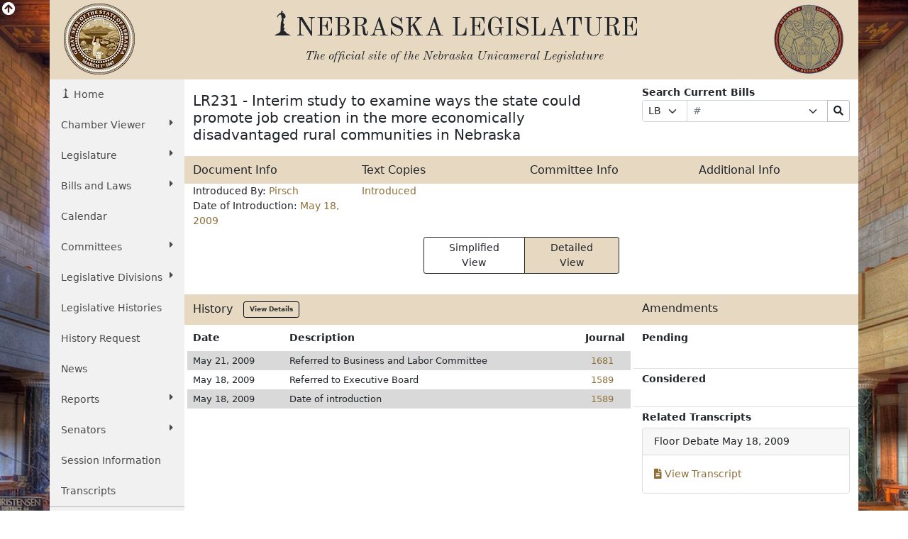

--- FILE ---
content_type: text/html; charset=UTF-8
request_url: https://nebraskalegislature.gov/bills/view_bill.php?DocumentID=9139
body_size: 11026
content:

<!DOCTYPE html>
<html lang="en">
<head>
    <title>Nebraska Legislature - Legislative Document</title>
    <meta name="viewport" content="width=device-width, initial-scale=1, shrink-to-fit=no">
    <meta charset="utf-8">
    <meta name="description" content="Nebraska Legislature">
    <meta name="author" content="LTC">
	

    <!-- Old Standard TT Font -->
    <link rel="stylesheet" href="https://fonts.googleapis.com/css?family=Old+Standard+TT:700,400,400italic" type="text/css">

    <!-- Boostrap CSS -->
    <link href="https://cdn.jsdelivr.net/npm/bootstrap@5.1.3/dist/css/bootstrap.min.css" rel="stylesheet" integrity="sha384-1BmE4kWBq78iYhFldvKuhfTAU6auU8tT94WrHftjDbrCEXSU1oBoqyl2QvZ6jIW3" crossorigin="anonymous">

    <!-- Font Awesome -->
    <link rel="stylesheet" href="https://use.fontawesome.com/releases/v5.13.1/css/all.css" crossorigin="anonymous">

    <!-- Add to Calander -->
    <link href="/css/addtocalendar.css" rel="stylesheet" type="text/css">

    <!-- LTC CSS -->
    <link rel="stylesheet" href="/css/bootstrap/style.css?v=2.0">

        
    <link rel="stylesheet" href="/css/stepper.css">

</head>
<!-- Google tag (gtag.js) -->
<script async src="https://www.googletagmanager.com/gtag/js?id=G-G1TBVHCCCT" nonce="03e615f80fb0b340691d677e2ba88b32"></script>
<script nonce="03e615f80fb0b340691d677e2ba88b32">

	(function(w,d,s,l,i){
		w[l]=w[l]||[];w[l].push({'gtm.start': new Date().getTime(),event:'gtm.js'});
		var f=d.getElementsByTagName(s)[0], j=d.createElement(s),dl=l!='dataLayer'?'&l='+l:'';
		j.async=true;
		j.src='https://www.googletagmanager.com/gtm.js?id='+i+dl;
		var n=d.querySelector('[nonce]');
		n&&j.setAttribute('nonce',n.nonce||n.getAttribute('nonce'));
		f.parentNode.insertBefore(j,f);
	})
	(window,document,'script','dataLayer','G-G1TBVHCCCT');

  window.dataLayer = window.dataLayer || [];
  function gtag(){dataLayer.push(arguments);}
  gtag('js', new Date());

  gtag('config', 'G-G1TBVHCCCT');

</script>
<body>
    <div id="top"></div>
    <div class="view-back d-none d-sm-block"><i class="fas fa-arrow-circle-up fa-lg"></i></div>
    <div class="container view-front">
        <div class="row ltc-header">
            <div class="col-md-2 ltc-header-left d-none d-md-block">
                <i class="ltc-stateseal-sepia"></i>
            </div>
            <div class="col-md-8 ltc-header-middle text-center">
                <h1 class="icons-ltc-sower2-icon">NEBRASKA LEGISLATURE</h1>
                <h2>
                    <em>
                        <small>
                            The official site of the <span class="nobreak">Nebraska Unicameral Legislature</span>
                        </small>
                    </em>
                </h2>
            </div>
            <div class="col-md-2 ltc-header-right d-none d-md-block">
                <i class="ltc-seal-sepia float-end"></i>
            </div>
        </div>
        <div class="row">
            <div class="col-sm-4 col-md-2 nopadding">
                                <div class="sidebar-nav sticky-top">
    <nav class="navbar navbar-expand-sm navbar-default" role="navigation">
        <div class="navbar-header">
            <button class="navbar-toggler" type="button" data-bs-toggle="collapse" data-bs-target="#navbarSupportedContent" aria-controls="navbarSupportedContent" aria-expanded="false" aria-label="Toggle navigation">
                <i class="fas fa-bars"></i> 
                <span class="navbar-brand mb-0 h2">MENU</span>
            </button>
        </div>
        <div class="navbar-collapse collapse" id="navbarSupportedContent">
            <ul class="nav nav-list flex-column">
                <li class="active nav-item"><a href="/" class="nav-link icons-ltc-sower2-icon"> Home</a></li>
                <li class="nav-item dropdown">
                    <a href="#" class="nav-link dropdown-toggle text-wrap" data-bs-toggle="dropdown">Chamber Viewer <i class="fas fa-caret-right float-sm-end ps-3 ps-sm-0"></i></a>
                    <ul class="drop-list dropdown-menu">
                        <li class="nav-item"><a class="nav-link" href="/cv/view_bill.php">View Bills</a></li>
                        <li class="nav-item"><a class="nav-link" href="/bills/">One Liners</a></li>
                        <li class="nav-item"><a class="nav-link" href="/laws/laws.php">Statutes</a></li>
                        <li class="nav-item"><a class="nav-link" href="/calendar/dayview.php">Summary</a></li>
                        <li class="nav-item"><a class="nav-link" href="/calendar/hearings_range.php">Hearings</a></li>
                        <li class="nav-item"><a class="nav-link" href="/calendar/agenda.php">Agenda</a></li>
                        <li class="nav-item"><a class="nav-link" href="/calendar/dayview.php">Journal</a></li>
                        <li class="nav-item"><a class="nav-link" href="/reports/fiscal.php">Budget</a></li>
                        <li class="nav-item"><a class="nav-link" href="/FloorDocs/Current/PDF/Rules/RuleBook.pdf" target="_blank">Rule Book</a></li>
                        <li class="nav-item"><a class="nav-link" href="/FloorDocs/Current/PDF/Constitution/constitution.pdf" target="_blank">Constitution</a></li>
                    </ul>
                </li>
                <li class="nav-item dropdown">
                    <a href="#" class="nav-link dropdown-toggle" data-bs-toggle="dropdown">Legislature <i class="fas fa-caret-right float-sm-end ps-3 ps-sm-0"></i></a>
                    <ul class="drop-list dropdown-menu">
                        <li class="nav-item"><a class="nav-link" href="/about/about.php">About<span class="sr-only"> The Nebraska State Legislature</span></a></li>
                        <li class="nav-item"><a class="nav-link" href="/about/budget_process.php">The Budget Process</a></li>
                        <li class="nav-item"><a class="nav-link" href="/about/history_unicameral.php">History of the Unicameral</a></li>
                        <li class="nav-item"><a class="nav-link" href="/about/lawmaking.php">Lawmaking in Nebraska</a></li>
                        <li class="nav-item"><a class="nav-link" href="/about/maps.php">Maps</a></li>
                        <li class="nav-item"><a class="nav-link" href="/about/blue-book.php">Nebraska Blue Book</a></li>
                        <li class="nav-item"><a class="nav-link" href="/about/on_unicameralism.php">On Unicameralism</a></li>
                        <li class="nav-item"><a class="nav-link" href="/about/photos.php">Photos</a></li>
                        <li class="nav-item"><a class="nav-link" href="/about/pubs.php">Publications</a></li>
                        <li class="nav-item"><a class="nav-link" href="/about/sen_qualifications.php">Senator Qualifications</a></li>
                        <li class="nav-item"><a class="nav-link" href="/education/student_programs.php">Student Programs</a></li>
                        <li class="nav-item"><a class="nav-link" href="/about/testifying.php">Testifying at a Hearing</a></li>
                        <li class="nav-item"><a class="nav-link" href="http://update.legislature.ne.gov/" target="_blank">Unicameral Update</a></li>
                        <li class="nav-item"><a class="nav-link" href="/feature/visiting-capitol.php">Visiting the Capitol</a></li>
                    </ul>
                </li>
                <li class="nav-item dropdown">
                    <a href="#" class="nav-link dropdown-toggle text-wrap" data-bs-toggle="dropdown">Bills and Laws <i class="fas fa-caret-right float-sm-end ps-3 ps-sm-0"></i></a>
                    <ul class="drop-list dropdown-menu">
                        <li class="nav-item"><a class="nav-link" href="/bills/intro.php">Introduction</a></li>
                        <li class="nav-item"><a class="nav-link" href="/bills/">Search Bills</a></li>
                        <li class="nav-item"><a class="nav-link" href="/laws/laws.php">Search Laws</a></li>
                        <li class="nav-item"><a class="nav-link" href="/print_on_demand/index.php">Print On Demand</a></li>
                    </ul>
                </li>
                <li><a class="nav-link" href="/calendar/calendar.php" class="nav-item">Calendar</a></li>
                <li class="nav-item dropdown">
                    <a href="#" class="nav-link dropdown-toggle" data-bs-toggle="dropdown">Committees <i class="fas fa-caret-right float-sm-end ps-3 ps-sm-0"></i></a>
                    <ul class="drop-list dropdown-menu">
                        <li class="nav-item"><a class="nav-link" href="/committees/committees.php">About <span class="sr-only"> Standing and Special Committees</span></a></li>
                        <li class="nav-item"><a class="nav-link" href="/committees/standing-committees.php">Standing Committees</a></li>
                        <li class="nav-item"><a class="nav-link" href="/committees/public-input.php">Public Input Options</a></li>
                        <li class="nav-item"><a class="nav-link" href="/committees/select-committees.php">Select &amp; Special Committees</a></li>
                        <li class="nav-item"><a class="nav-link" href="/committees/compact-commissions.php">Compact Commissions</a></li>
                        <li class="nav-item"><a class="nav-link" href="/calendar/hearings_range.php">Hearing Schedules</a></li>
                        <li class="nav-item"><a class="nav-link" href="/reports/committeesurvey_view.php">Occupational Board Reform Act Survey Results</a></li>
                    </ul>
                </li>
                                <li class="nav-item dropdown">
                    <a href="#" class="nav-link dropdown-toggle text-wrap" data-bs-toggle="dropdown">Legislative Divisions <i class="fas fa-caret-right float-sm-end ps-3 ps-sm-0"></i></a>
                    <ul class="drop-list dropdown-menu">
                        <li class="nav-item"><a class="nav-link" href="/divisions/clerk.php">Clerk of the Legislature</a></li>
                        <li class="nav-item"><a class="nav-link" href="/divisions/oversight.php">Legislative Oversight</a></li>
                        <li class="nav-item"><a class="nav-link" href="/divisions/fiscal.php">Legislative Fiscal Office</a></li>
                        <li class="nav-item"><a class="nav-link" href="http://news.legislature.ne.gov/lrd/">Legislative Research Office</a></li>
                        <li class="nav-item"><a class="nav-link" href="/divisions/ombud.php">Public Counsel/Ombudsman</a></li>
                        <li class="nav-item"><a class="nav-link" href="/divisions/revisor.php">Revisor of Statutes</a></li>
                    </ul>
                </li>
                <li class="nav-item"><a class="nav-link" href="/divisions/clerk_histories.php">Legislative Histories</a></li>
                <li class="nav-item"><a class="nav-link" href="/history_request">History Request</a></li>
                <li class="nav-item"><a class="nav-link" href="/news/news.php">News</a></li>
                <li class="nav-item dropdown">
                    <a href="#" class="nav-link dropdown-toggle" data-bs-toggle="dropdown">Reports <i class="fas fa-caret-right float-sm-end ps-3 ps-sm-0"></i></a>
                    <ul class="drop-list dropdown-menu">
                        <li class="nav-item"><a class="nav-link" href="/reports/reports.php">Overview</a></li>
                        <li class="nav-item"><a class="nav-link" href="/agencies/view.php">Agencies</a></li>
                        <li class="nav-item"><a class="nav-link" href="/reports/committee.php">Committee</a></li>
                        <li class="nav-item"><a class="nav-link" href="/reports/fiscal.php">Fiscal/Budget</a></li>
                        <li class="nav-item"><a class="nav-link" href="/reports/research.php">General Research</a></li>
                        <li class="nav-item"><a class="nav-link" href="/reports/interim.php">Interim Studies</a></li>
                        <li class="nav-item"><a class="nav-link" href="/reports/lobby.php">Lobbyist Registration</a></li>
                        <li class="nav-item"><a class="nav-link" href="/reports/oversight.php">Legislative Oversight</a></li>
                        <li class="nav-item"><a class="nav-link" href="/reports/public_counsel.php">Public Counsel</a></li>
                        <li class="nav-item"><a class="nav-link" href="/reports/revisor.php">Revisor of Statutes</a></li>
                    </ul>
                </li>
                <li class="nav-item dropdown">
                    <a href="#" class="nav-link dropdown-toggle" data-bs-toggle="dropdown">Senators <i class="fas fa-caret-right float-sm-end ps-3 ps-sm-0"></i></a>
                    <ul class="drop-list dropdown-menu">
                        <li class="nav-item"><a class="nav-link" href="/senators/senator_list.php">Senators' Landing Pages</a></li>
                        <li class="nav-item"><a class="nav-link" href="/senators/senators.php">Senators' Duties</a></li>
                        <li class="nav-item"><a class="nav-link" href="http://news.legislature.ne.gov/speaker/">Speaker</a></li>
                        <li class="nav-item"><a class="nav-link" href="/senators/senator_find.php">Find your Senator</a></li>
                        <li class="nav-item"><a class="nav-link" href="/senators/picture_list.php">Photos</a></li>
                    </ul>
                </li>
                <li class="nav-item"><a class="nav-link" href="/session/session_info.php">Session Information</a></li>
                <li class="nav-item"><a class="nav-link" href="/transcripts/">Transcripts</a></li>
                <hr class="my-0" />
                <li class="nav-item"><a class="nav-link" href="/feature/agencies.php">For Agencies</a></li>
                <li class="nav-item"><a class="nav-link" href="/feature/citizen.php">For Citizens</a></li>
                <li class="nav-item"><a class="nav-link" href="/feature/journalist.php">For Journalists</a></li>
                <li class="nav-item"><a class="nav-link" href="/feature/lobbyists.php">For Lobbyists</a></li>
                <li class="nav-item"><a class="nav-link" href="/feature/teach.php">For Students and Teachers</a></li>
            </ul>
        </div><!-- /.navbar-collapse -->
    </nav>
</div>
            </div>
                        	<div class="col-sm-8 col-md-10 ltc-col-middle">
										<div class="main-content">
						
    <div class="row my-2">
        <div class="col-md-7 col-lg-8">
            <h2>LR231 - Interim study to examine ways the state could promote job creation in the more economically disadvantaged rural communities in Nebraska</h2>
        </div>
        <div class="col-md-5 col-lg-4">
            <b>Search Current Bills</b>
            <form name="curr_bill" method="post" class="form-bills w-100" role="form" action="/bills/search_by_number.php">
                <div class="input-group input-group-sm">
                    <div class="input-group-prepend input-group-prepend-select">
                        <label class="sr-only" for="qf-Prefix">Prefix Selection</label>
                        <select class="ltc-custom form-select form-select-sm" name="Prefix" id="qf-Prefix" title="Prefix Selection">
                            <option data-subtext="Chunky">LB</option>
                            <option>LR</option>
                        </select>
                    </div>
                    <label class="sr-only" for="qf-Number">Bill Number</label>
                    <input type="text" placeholder="#" class="form-control ltc-bill-number-search" name="Number" id="qf-Number" value="" size="4"/>
                    <label class="sr-only" for="qf-Suffix">Suffix Selection</label>
                    <div class="input-group-append input-group-append-select">
                        <select class="ltc-custom form-select form-select-sm" name="Suffix" id="qf-Suffix" title="Suffix Selection">
                            <option></option>
                            <option>A</option>
                            <option>CA</option>
                        </select>
                    </div>
                    <label class="sr-only" for="qf-bills-search">Search Bills Submit</label>
                    <button class="btn btn-default btn-sm btn-clear" type="submit" id="qf-bills-search" title="Search"><i class="fas fa-search"></i></button>
                </div>
            </form>
        </div>
    </div>
        <div class="row bg-leg d-none d-sm-flex">
        <div class="col-sm-3">
            <h3>Document Info</h3>
        </div>
        <div class="col-sm-3">
            <h3>Text Copies</h3>
        </div>
        <div class="col-sm-3">
            <h3>Committee Info</h3>
        </div>
        <div class="col-sm-3">
            <h3>Additional Info</h3>
        </div>
    </div>
    <div class="row">
        <div class="col-sm-3">
            <div class="row d-block d-sm-none bg-leg py-1">
                <div class="col-12">
                    <h3>Document Info</h3>
                </div>
            </div>
            <div class="d-block d-sm-none">
                <ul class="list-group py-2 mb-1">
                    <a class="list-group-item"
                       href="/bills/search_by_introducer.php?Introducer=52">
                        Introduced By:
                        Pirsch
                                            </a>
                    <a class="list-group-item" href="/bills/search_by_date.php?SessionDay=2009-05-18">Date of Introduction: May 18, 2009</a>
                </ul>
            </div>
            <ul class="list-unstyled d-none d-sm-block mb-1">
                <li>Introduced By:
                    <a href="/bills/search_by_introducer.php?Introducer=52"
                       data-toggle="popover" data-content="View all bills introduced by Pirsch">
                        Pirsch
                    </a>
                                    </li>
                <li>Date of Introduction: <a href="/bills/search_by_date.php?SessionDay=2009-05-18" data-toggle="popover"
                                             data-content="View all bills introduced on May 18, 2009">May 18, 2009</a></li>
            </ul>
        </div>
        <div class="col-3 d-none d-sm-flex">
            <ul class="list-unstyled mb-1">
                                    <li><a href='../FloorDocs/101/PDF/Intro/LR231.pdf'>Introduced</a></li>
                                                                		            </ul>
        </div>
        <div class="col-3 d-none d-sm-flex">
            <ul class="list-unstyled mb-1">
                            </ul>
        </div>
        <div class="col-3 d-none d-sm-flex">
            <ul class="list-unstyled mb-1">
                            </ul>
        </div>
        <div class="col-12 d-block d-sm-none">
            <div class="row d-block d-sm-none bg-leg py-1">
                <div class="col-12">
                    <h3>Text Copies</h3>
                </div>
            </div>
            <ul class="list-group py-2 mb-1">
                                    <a class="list-group-item" href='../FloorDocs/101/PDF/Intro/LR231.pdf'>Introduced</a>
                                                                		            </ul>
        </div>
        <div class="col-12 d-block d-sm-none">
            <div class="row d-block d-sm-none bg-leg py-1">
                <div class="col-12">
                    <h3>Committee Info</h3>
                </div>
            </div>
            <ul class="list-group py-2 mb-1">
                <!-- Dynamic Additional Info -->
                            </ul>
        </div>
        <div class="col-12 d-block d-sm-none">
            <div class="row d-block d-sm-none bg-leg py-1">
                <div class="col-12">
                    <h3>Additional Info</h3>
                </div>
            </div>
            <ul class="list-group py-2 mb-1">
                <!-- Dynamic Additional Info -->
                            </ul>
        </div>
    </div>
    <div class="container placeholder-glow">
        <!-- Bootstrap Card for Legend -->
        <div class="row">
            <div class="col-sm-12 col-md-12 col-lg-12">
                <!-- view toggle buttons -->
                <div class="row justify-content-center py-2">
                    <div class="col-md-4 d-grid mx-auto">
                        <div class="btn-group" role="group" aria-label="View">
                            <button type="button" class="btn btn-sm btn-outline-leg px-4 text-dark border border-dark change_view" id="simple">Simplified View</button>
                            <button type="button" class="btn btn-sm btn-leg px-4 text-dark border border-dark change_view" id="detail">Detailed View</button>
                        </div>
                    </div>
                </div>

                <!-- Hidden Bootstrap Card for Notice -->
                <div id="SimpleViewNotice" class="placeholder card text-danger text-center d-none">
                    <div class="card-header">
                        <h5 class="card-title text-center">Notice</h5>
                    </div>
                    <div class="card-body">
                        <ul class="legend">
                            <li class="placeholder">
                                <span>Please refer to the detailed view for current progress.</span>
                            </li>
                        </ul>
                    </div>
                </div>
                <br>
            </div>
        </div>
    </div>
    <!-- end view toggle buttons -->
    <div id="view_simple" class="views d-none placeholder-glow">
        <br> <!-- Add vertical spacing -->
        <!-- end boxes -->
        <!-- simple view -->
        <div class="container placeholder-glow">
            <!-- Bootstrap Card for Legend -->
            <div class="row">
                <div class="col-12">
                    <!-- Hidden Bootstrap Card for Notice -->
                    <div id="SimpleViewNotice" class="placeholder text-danger d-none">
                        <div class="card-header">
                            <h5 class="card-title text-center">Notice</h5>
                        </div>
                        <div class="card-body">
                            <ul class="legend">
                                <li class="placeholder">
                                    <span>Please refer to the detailed view for current progress.</span>
                                </li>
                            </ul>
                        </div>
                    </div>

                    <!-- Visible Bootstrap Card for Legislation Status Legend -->
                    <div class="placeholder card">
                        <div class="card-header">
                            <h5 class="card-title text-center">Legislation Status Legend</h5>
                        </div>
                        <div class="card-body">
                            <ul class="legend d-lg-flex">
                                <li class="placeholder InProgressLegend me-5">
                                    <svg width="16" height="16">
                                        <ellipse cx="8" cy="8" rx="8" ry="8" fill="var(--InProgress)"></ellipse>
                                    </svg>
                                    <span>Bill in progress</span>
                                </li>
                                <li class="BillQuashedLegend me-5">
                                    <svg width="16" height="16">
                                        <ellipse cx="8" cy="8" rx="8" ry="8" fill="var(--BillQuashed)"></ellipse>
                                    </svg>
                                    <span>Bill not in progress</span>
                                </li>

                                <li class="NotReachedLegend me-5">
                                    <svg width="16" height="16">
                                        <ellipse cx="8" cy="8" rx="8" ry="8" fill="var(--NotReached)"></ellipse>
                                    </svg>
                                    <span>Bill has not yet reached that step</span>
                                </li>
                                <li class="BillPassedLegend">
                                    <svg width="16" height="16">
                                        <ellipse cx="8" cy="8" rx="8" ry="8" fill="var(--BillPassed)"></ellipse>
                                    </svg>
                                    <span>Bill passed</span>
                                </li>
                            </ul>
                        </div>
                    </div>

                </div>
            </div>
        </div>

        <!-- Stepper stuff -->
        <div class="row">
            <div class="col-12 austenObserve" id="stepper-column">
                <! -- start stepper -->
                <div class="stepper-wrapper" style="position: relative;">
                    <svg id="stepper-lines" style="position: absolute; top: 0; left: 0; height: 100%; width: 100%; z-index: 0;"></svg>
                                    </div>
                <div class="col-12 py-2">
                    <div class="card" id="dynamic-card">
                        <div class="card-body">
                            <div class="placeholder float-end text-muted col-sm-6 col-md-8 col-lg-9" id="date-time">Loading...</div>
                            <h4 class="card-title mb-0 col-sm-6 col-md-4 col-lg-3" id="card-title">Loading...</h4>
                            <div class="placeholder card-text mt-0" id="card-text">Loading...</div>
                            <div class="placeholder card-text mt-0" id="links">Loading...</div>
                        </div>
                        <div class="col-sm-12 col-md-12">
                            <a id="card-whats" class="placeholder btn btn-sm btn-leg px-4 text-dark border border-dark" href="../about/lawmaking.php" target="_blank"
                               style="background-color: #e7d9c1; color: black; text-decoration: none; display: inline-block; padding: 8px 15px; border: none; cursor: pointer;">
                                Loading...
                            </a>
                        </div>
                    </div>
                </div>
            </div>
        </div>
        <!--container-->

        <!-- end simple view -->
    </div>
    <!-- detail view -->
    <div id="view_detail" class="views">
        <div class="row bg-leg d-none d-md-flex">
            <div class="col-md-8">
                <h3>History&nbsp;&nbsp;&nbsp;<a class="btn btn-history btn-sm" href="/bills/view_actions.php?DocumentID=9139">View Details</a></h3>
            </div>
            <div class="col-md-4">
                <h3>Amendments</h3>
            </div>
        </div>
        <div class="row">
            <div class="col-md-8 px-md-1">
                <div class="row d-block d-md-none bg-leg py-1">
                    <div class="col-12">
                        <h3>History&nbsp;&nbsp;&nbsp;<a class="btn btn-history btn-sm" href="/bills/view_actions.php?DocumentID=9139">View Details</a></h3>
                    </div>
                </div>
                
                <div class="table-responsive">
                    <table class="table history table-condensed table-striped table-borderless">
                        <thead>
                        <tr>
                            <th>Date</th>
                            <th>Description</th>
                            <th class="text-end">Journal</th>
                                                    </tr>
                        </thead>
                        <tbody>
                                                    <tr>
                                <td class="py-1">May 21, 2009</td>
                                <td class="py-1">Referred to Business and Labor Committee</td>
                                <td class="py-1 text-end pe-4"><a
                                            href='/FloorDocs/101/PDF/Journal/r1journal.pdf#page=1681'>1681</a>
                                </td>
                                                                                            </tr>
                                                    <tr>
                                <td class="py-1">May 18, 2009</td>
                                <td class="py-1">Referred to Executive Board</td>
                                <td class="py-1 text-end pe-4"><a
                                            href='/FloorDocs/101/PDF/Journal/r1journal.pdf#page=1589'>1589</a>
                                </td>
                                                                                            </tr>
                                                    <tr>
                                <td class="py-1">May 18, 2009</td>
                                <td class="py-1">Date of introduction</td>
                                <td class="py-1 text-end pe-4"><a
                                            href='/FloorDocs/101/PDF/Journal/r1journal.pdf#page=1589'>1589</a>
                                </td>
                                                                                            </tr>
                                                </tbody>
                    </table>
                </div>
            </div>
            <div class="col-md-4">
                <div class="row d-block d-md-none bg-leg py-1">
                    <div class="col-12">
                        <h3>Amendments</h3>
                    </div>
                </div>
                <div class="row mt-2 pb-2">
                    <div class="col-6"><strong>Pending</strong></div>
                                    </div>
		                <div class="row mt-4 py-1 border-top">
                    <div class="col-6"><strong>Considered</strong></div>
                                    </div>
				                <div class="row mt-4 py-1 border-top">
                    <div class="col"><strong>Related Transcripts</strong></div>
                </div>
                                    <div class="result-card" style="border: 1px solid #ddd; margin-bottom: 10px; border-radius: 4px;">
                        <div class="card-header">
                                                            <span class="type">Floor Debate</span>
                                                        <span class="date float-right">May 18, 2009</span>
                        </div>
                        <div class="card-body">
                            <div class="d-flex align-items-center">
                                <a href="http://www.nebraskalegislature.gov/FloorDocs/101/PDF/Transcripts/FloorDebate/r1day80.pdf " class="transcript-link">
                                    <i class="transcript-icon fa fa-file-alt"></i>
                                    View Transcript
                                </a>
                            </div>
                        </div>
                    </div>
                            </div>
        </div>
    </div>

					</div>
				</div>
                    </div>
        <div class="back_top d-done" id="bottom_top"><a class="btn btn-leg" href="#top"><i class="fas fa-angle-double-up"></i></a></div>
        <div class="row ltc-footer ltc-footer-top pl-4 justify-content-between">
            <div class="col-md-3 offset-md-2 col-sm-6">
                <a href="/faq/faq.php"><i class="fas fa-question-circle"></i> Frequent Questions</a>
            </div>
            <div class="col-md-3 col-sm-6">
                <a href="/about/ada.php"><i class="fas fa-info-circle"></i> Americans with Disabilities Act Notice</a>
            </div>
            <div class="col-md-3 col-sm-6">
                <a href="/contact/privacy.php"><i class="fas fa-lock"></i> Privacy Policy</a>
            </div>
            <div class="col-md-3 offset-md-2 col-sm-6">
                <a href="/about/glossary.php"><i class="fas fa-book"></i> Glossary of Terms</a>
            </div>
            <div class="col-md-3 col-sm-6">
                <a href="/contact/email_form.php"><i class="fas fa-pencil-alt"></i> Contact Us</a>
            </div>
            <div class="col-md-3 col-sm-6">
                <a href="/contact/disclaimer.php"><i class="fas fa-exclamation-circle"></i> Disclaimer</a>
            </div>
        </div>
        <div class="row ltc-footer ltc-footer-bottom">
            <div class="col-sm-6 text-center">
                <i class="icons-ltc-nebraska-star-icon"> OFFICIAL NEBRASKA <span class="nobreak">GOVERNMENT WEBSITE</span></i>
            </div>
            <div class="col-sm-6 text-center">
                <i class="ltc-copyright">Copyright © Nebraska Legislature, <span class="nobreak">all rights reserved.</span></i>
            </div>
        </div>
    </div>
    <!-- jQuery -->
    <script src="https://code.jquery.com/jquery-3.5.0.min.js" integrity="sha256-xNzN2a4ltkB44Mc/Jz3pT4iU1cmeR0FkXs4pru/JxaQ=" crossorigin="anonymous" nonce="03e615f80fb0b340691d677e2ba88b32"></script>

    <!-- Bootstrap JavaScript bundle includes popper -->
    <script src="https://cdn.jsdelivr.net/npm/bootstrap@5.1.3/dist/js/bootstrap.bundle.min.js" integrity="sha384-ka7Sk0Gln4gmtz2MlQnikT1wXgYsOg+OMhuP+IlRH9sENBO0LRn5q+8nbTov4+1p" crossorigin="anonymous" nonce="03e615f80fb0b340691d677e2ba88b32"></script>


    <!-- Fontastic -->
    <!-- don't think this is used, is slow to load -->
    <!--<script src="//fontastic.s3.amazonaws.com/bfHMd9cfxMxBkEW5T2yGx7/icons.js"></script>-->

    <!-- stickytableheaders jQuery plugin -->
    <script src="/js/bootstrap/stickytableheaders.min.js" nonce="03e615f80fb0b340691d677e2ba88b32"></script>
	
    <script type="text/javascript" nonce="03e615f80fb0b340691d677e2ba88b32">
        // Dynamic card logic
        $(document).ready(function () {
            var firstReadDate = new Date("May 18, 2009");

            if (dataMap === null || isNaN(firstReadDate.getTime()) || firstReadDate < new Date('2008-01-01')) {
                //document.getElementById('view_simple').classList.add('d-none');
                //document.getElementById('SimpleViewNotice').classList.remove('d-none');
            }

            // Function to hide all elements with the class 'card' and the element with the id 'cards'
            function hideCards() {
                $('#cards').addClass('d-none');
            }

            // Function to show all elements with the class 'card' and the element with the id 'cards'
            function showCards() {
                $('#view_simple .card, #cards').removeClass('d-none');
            }

            // Handler for change_view and change_card_view buttons
            $(".change_view, .change_card_view").click(function () {
                var id = $(this).attr('id');
                var view_id = "#view_" + id;
                var isChangeView = $(this).hasClass('change_view');

                if (isChangeView) {
                    $(".change_view").removeClass('btn-leg').addClass('btn-outline-leg');
                    $('.views').addClass('d-none');
                } else {
                    $(".change_card_view").removeClass('btn-leg').addClass('btn-outline-leg');
                }

                $(this).removeClass('btn-outline-leg').addClass('btn-leg');
                $(view_id).removeClass('d-none');

                if (view_id === '#view_detail') {
                    document.getElementById('SimpleViewNotice').classList.add('d-none');
                } else if (dataMap === null || isNaN(firstReadDate.getTime()) || firstReadDate < new Date('2008-01-01')) {
                    document.getElementById('view_simple').classList.add('d-none');
                    document.getElementById('SimpleViewNotice').classList.remove('d-none');
                }
            });

            // Attach event listeners for hide and show actions
            $('#change_view_hideButton').click(hideCards);
            $('#change_view_showButton').click(showCards);

            // Click handler for stepper links
            $(".step-counter a").click(function (event) {
                event.preventDefault(); // Prevent the default anchor behavior

                var targetId = $(this).attr('href');
                var targetElement = $(targetId);

                if (targetElement.length) {
                    $('html, body').animate({
                        scrollTop: targetElement.offset().top
                    }, 1000);

                    // Flash effect
                    targetElement.css('background-color', '#fffd82'); // Highlight color
                    setTimeout(function () {
                        targetElement.css('background-color', ''); // Revert to original color
                    }, 3500); // Duration of the highlight
                }
            });

            // Initial hide or show actions
            showCards(); // Show all cards on page load
            $("#change_view_hideButton").click(); // Simulate a click on the hide button
            $("#change_view_hideButton").removeClass('btn-outline-leg').addClass('btn-leg'); // Make the hide button active

        });


        let dataMap = null;
        const isBillDead = null;

        $(document).ready(function () {
            // Check and update the title for 'initial'
            if (dataMap['initial'] && dataMap['initial'].title === 'Initial') {
                dataMap['initial'].title = 'E & R';
            }

            // Check and update the title for 'hearing'
            if (dataMap['hearing'] && dataMap['hearing'].title === 'Hearing') {
                dataMap['hearing'].title = 'Committee';
            }

            // Function to insert a new key right after an old key in an object
            function insertAfterKey(originalObject, oldKey, newKey, newValue) {
                let newObject = {};
                let oldKeyFound = false;

                Object.keys(originalObject).forEach(function (key) {
                    newObject[key] = originalObject[key];

                    if (key === oldKey) {
                        newObject[newKey] = newValue;
                        oldKeyFound = true;
                    }
                });

                // If the old key was not found, add the new key at the end of the object
                if (!oldKeyFound) {
                    newObject[newKey] = newValue;
                }

                return newObject;
            }

            // Update 'initial' to 'E & R'
            if (dataMap['initial']) {
                dataMap = insertAfterKey(dataMap, 'initial', 'E & R', dataMap['initial']);
                delete dataMap['initial'];
            }

            // Update 'hearing' to 'Committee'
            if (dataMap['hearing']) {
                dataMap = insertAfterKey(dataMap, 'hearing', 'Committee', dataMap['hearing']);
                delete dataMap['hearing'];
            }

            // Function to update the card content
            function updateCardContent(buttonTitle) {
                const data = dataMap[buttonTitle];
                if (data) {
                    // Use JSON encoding to safely embed server-side strings into JS
                    let oneLiner = "Interim study to examine ways the state could promote job creation in the more economically disadvantaged rural communities in Nebraska";
                    let billType = "I";

                    let dateTime = data.dateTime || 'Date Not Available';
                    let title = data.title || 'Title Not Available';
                    let text = data.text || 'No details available for this stage.';
                    let links = data.links || '';

                    // Check if the stage has been reached (i.e., it has non-empty properties)
                    if (data && data.dateTime && data.title && data.text && data.class !== 'NotReached') {
                        // Update card content with data for this stage
                        $("#date-time").text(data.dateTime);
                        $("#card-title").text(data.title);
                        $("#card-text").html(data.text);
                        $("#links").html(data.links);
                        $("#card-whats").text('What\'s "' + data.title + '"?');
                        $("#card-whats").attr('href', '../about/lawmaking.php');

                    } else if (isBillDead) {
                        // Find the last key of a stage that has been reached
                        const keys = Object.keys(dataMap);
                        let lastReachedKey = keys[0]; // Default to the first key

                        for (let i = keys.length - 1; i >= 0; i--) {
                            if (dataMap[keys[i]].dateTime && dataMap[keys[i]].title && dataMap[keys[i]].text) {
                                lastReachedKey = keys[i];
                                break; // Exit the loop once a reached stage is found
                            }
                        }
                        $("#date-time").text('');
                        $("#card-title").text('Bill progress stopped');
                        $("#card-text").html('');
                        $("#links").html('');
                        $("#card-whats").text('What\'s "' + data.title + '"?');
                        $("#card-whats").attr('href', '../about/lawmaking.php');

                    } else {
                        // Stage has not been reached; clear the content or display placeholder
                        $("#date-time").text('');
                        $("#card-title").text('Not yet reached');
                        $("#card-text").html('');
                        $("#links").html('');
                        $("#card-whats").text('What\'s "' + data.title + '"?');
                        $("#card-whats").attr('href', '../about/lawmaking.php');

                        if ((billType === "A" || oneLiner.includes("Appropriation Bill")) && buttonTitle === 'Committee') {
                            $("#card-title").text('"A" bills are placed directly on general file.');
                            $("#card-whats").text('What\'s an "A" bill?');
                            $("#card-whats").attr('href', '../about/glossary.php');
                        }
                    }
                }
            }

            // Function to handle stage hover
            function handleStageHover() {
                const element = this; // Store the reference to the hovered element
                if (!$('#dynamic-card').data('locked')) {
                    setTimeout(() => {
                        const buttonTitle = $(element).find('a').text().trim();
                        updateCardContent(buttonTitle);
                    }, 100);
                }
            }


            // Function to handle stage click
            function handleStageClick() {
                const stepLink = $(this).find('a');
                const buttonTitle = stepLink.text().trim();
                const isCurrentlyActive = stepLink.hasClass('active');

                // Remove 'active' class from all elements if this one is currently active
                if (isCurrentlyActive) {
                    $('.step-counter a').removeClass('active');
                    $('#dynamic-card').data('locked', false);
                } else {
                    // Otherwise, make this one active and lock the content
                    $('.step-counter a').removeClass('active');
                    stepLink.addClass('active');
                    $('#dynamic-card').data('locked', true);
                }

                // Update the content regardless of lock state because a click is an intentional action
                updateCardContent(buttonTitle);

                // Fixes visual bug of one being clicked and not redrawing when lines are stacked on-top of eachother
                drawStepperLines();
            }

            // Attach event listeners for hover and click to .stepper-item
            $(".stepper-item").hover(handleStageHover).click(handleStageClick);

            // Initialize with the last item
            const lastKey = Object.keys(dataMap)[Object.keys(dataMap).length - 1];
            if (dataMap !== null) {

                // Find the last key of a stage that has been reached
                const keys = Object.keys(dataMap);
                let lastReachedKey = keys[0]; // Default to the first key

                for (let i = keys.length - 1; i >= 0; i--) {
                    if (dataMap[keys[i]].dateTime && dataMap[keys[i]].title && dataMap[keys[i]].text && dataMap[keys[i]].class != 'NotReached') {
                        lastReachedKey = keys[i];
                        break; // Exit the loop once a reached stage is found
                    }
                }

                // Initialize with the last reached stage
                updateCardContent(lastReachedKey);
            }
            // Initialize the accordion as hidden
            $("#accordionQnA").hide();
            // Initialize the lock state as false
            $('#dynamic-card').data('locked', false);
        });


        // Drawing stepper lines logic
        function observeSizeChanges(element, callback) {
            const resizeObserver = new ResizeObserver(entries => {
                entries.forEach(entry => callback(entry.target));
            });
            resizeObserver.observe(element);
        }

        function drawStepperLines() {
            const svg = document.getElementById('stepper-lines');
            svg.innerHTML = ''; // Clear previous lines

            const items = document.querySelectorAll('.stepper-item');
            const circles = document.querySelectorAll('.step-counter');

            // Function to create a line in SVG
            function createLine(x1, y1, x2, y2, color) {
                const line = document.createElementNS('http://www.w3.org/2000/svg', 'line');
                line.setAttribute('x1', x1);
                line.setAttribute('y1', y1);
                line.setAttribute('x2', x2);
                line.setAttribute('y2', y2);
                line.setAttribute('style', 'stroke:' + color + '; stroke-width:2');
                svg.appendChild(line);
            }

            let previousBottom = null;
            let rowStart = 0; // Track the start of the current row

            // Loop through each circle and draw lines to the next
            circles.forEach((circle, i) => {
                if (i < circles.length - 1) {
                    const nextCircle = circles[i + 1];
                    const current = circle.getBoundingClientRect();
                    const next = circles[i + 1].getBoundingClientRect();
                    const svgPosition = svg.getBoundingClientRect();

                    // If the current item is at a new row, update rowStart
                    if (previousBottom !== null && current.top > previousBottom) {
                        rowStart = i;
                    }
                    previousBottom = current.bottom;

                    // Coordinates of current circle relative to the SVG
                    const x1 = current.left + current.width / 2 - svgPosition.left;
                    const y1 = current.top + current.height / 2 - svgPosition.top;

                    // Coordinates of next circle relative to the SVG
                    let x2 = next.left + next.width / 2 - svgPosition.left;
                    let y2 = next.top + next.height / 2 - svgPosition.top;

                    // Determine the color based on the classList of circle
                    let color;
                    if (nextCircle.classList.contains('BillInProgress')) {
                        color = getComputedStyle(document.documentElement).getPropertyValue('--InProgress').trim();
                    } else if (nextCircle.classList.contains('NotReached')) {
                        color = getComputedStyle(document.documentElement).getPropertyValue('--NotReached').trim();
                    } else if (nextCircle.classList.contains('BillPassed')) {
                        color = getComputedStyle(document.documentElement).getPropertyValue('--BillPassed').trim();
                    } else if (nextCircle.classList.contains('BillQuashed')) {
                        color = getComputedStyle(document.documentElement).getPropertyValue('--BillQuashed').trim();
                    } else {
                        color = getComputedStyle(document.documentElement).getPropertyValue('--wtf').trim(); // Default color or error color
                    }

                    // Check if the next item is in the same row
                    if (Math.floor((i - rowStart) % 3) !== 2) { // Not at the end of a row
                        // Draw horizontal line to the next
                        createLine(x1, y1, x2, y1, color);
                    } else {
                        // Draw line down from the current and then horizontal to the next. Draw two lines to make a step: down and then right
                        const verticalLineEndY = y1 + ((y2 - y1) / 2); // Midpoint for vertical line
                        createLine(x1, y1, x1, verticalLineEndY, color); // Vertical line down
                        createLine(x1, verticalLineEndY, x2, verticalLineEndY, color); // Horizontal line to next row

                        // Add the final small vertical line to connect to the center of the next circle
                        createLine(x2, verticalLineEndY, x2, y2, color); // Small vertical line up
                    }
                }
            });
        }

        // Initial draw
        drawStepperLines();

        // Redraw lines on resize
        // Observe changes in the size of the stepper's parent column
        const stepperColumn = document.querySelector('.austenObserve');
        observeSizeChanges(stepperColumn, drawStepperLines);


        // Remove skeleton loader logic
        function removePlaceholderClasses() {
            const placeholderClasses = ['placeholder-glow', 'placeholder-wave', 'placeholder-lg', 'placeholder-sm', 'placeholder-xs', 'placeholder'];

            placeholderClasses.forEach(classToRemove => {
                document.querySelectorAll('.' + classToRemove).forEach(el => {
                    el.classList.remove(classToRemove);
                });
            });
        }

        window.addEventListener("load", function (event) {
            if (!event.persisted) { // Check if the webpage was loaded from cache
                removePlaceholderClasses();
            }
        });


	$(".extraDocToggle").click(function(){
		$(this).children(".fas.fa-caret-down, .fas.fa-caret-right").toggleClass('d-none');
	});

        $(document).ready(function () {

		var docnum = "LR231";
		var leg = 101;
		if(leg > 108){
			$.ajax({
				type: 'POST',
				url: '/bills/video_fetch.php',
				data: {	
					docnum: docnum,
					leg: leg,
				},
				success: function(vals){
					$("#video_list").html(vals);
				}
			});

		}

        });

	
    </script>

    <script nonce="03e615f80fb0b340691d677e2ba88b32">
        $(document).ready(function () {
                        
            // view/hide the background image when clicking the arrow
            $('.view-back').click( function() {
                var self = this;
                $('.view-front').slideToggle('slow', function() {
                    $(self).find('i').toggleClass('fa-arrow-circle-up fa-arrow-circle-down');
                });
            });
        });
        $('#mapModal').on('show.bs.modal', function (e) {
            e.relatedTarget.blur();
        });
        $(document).scroll(function() {
            var y = $(this).scrollTop();
            if($(window).width() > 576){
                if (y > 700) {
                    $('#bottom_top').fadeIn(800);
                } else {
                    $('#bottom_top').fadeOut(800);
                }
            }
        });
        $(".back_top a[href^='#']").on('click', function(e){
            e.preventDefault();
            $('html, body').animate({
                scrollTop: $("#top").offset().top
            }, 1250);
        });
        // google analytics event tracking for submitted search forms
                // google analytics event tracking for clicked pdf links
                // makes table headers sticky when the table is longer than the window height
        $("table").stickyTableHeaders();

        $(document).on('click','li',function(){

        });

    </script>
    <script src="https://cdn.jsdelivr.net/npm/add-to-calendar-button@2" async defer></script>
</body>
</html>


--- FILE ---
content_type: text/css
request_url: https://nebraskalegislature.gov/css/bootstrap/style.css?v=2.0
body_size: 6278
content:
html, body {
    height: 100%;
}

body {
    background: url('/images/bootstrap/chamber.jpg') no-repeat top;
    background-size: cover; /* make background image scale to the largest height/width */
    background-attachment: fixed; /* make background image stay fixed when page moves */
    font-size: 14px;
}

a:hover{
    color: #23527c;
    text-decoration: underline;
}

label.custom-file-label:after{
    background-color: #e7d9c1;
}

.view-back {
    position: fixed;
    top: 3px;
    left: 3px;
    color: white;
}

.input-group>.form-select{
    width: auto;
}

.nopadding {
    padding: 0 !important;
    margin: 0 !important;
}

.nobreak {
    display: inline-block;
}

.nowrap{
    white-space: nowrap;
}

.clear {
    clear: both;
}

.container {
    background: #ffffff;
}

a {
    color: #8F6F38;
    text-decoration: none;
}

ul.home-links>li>a {
    color: #767676;
}

ul.home-links>li>a:hover{
    text-decoration: underline;
}

h1, .h1, h2, .h2, h3, .h3 {
    margin: 10px 0 10px 0;
}

h1, .h1 {
    font-size: 26px;
}

h2, .h2 {
    font-size: 20px;
}

h3, .h3 {
    font-size: 16px;
}

.ltc-col-left {
    height: 100%;
}

.ltc-col-middle {
}

.pull-left-image {
    float: left;
    padding-right: 15px;
}

.pull-right-image {
    float: right;
    padding-left: 15px;
}

.nav-list>li>a, .drop-list>li>a{
    color: #494949;
}

.nav-list {
    border: none;
    border-radius: 0px;
    box-shadow: none;
    margin: 0;
}

@media (min-width: 475px) {
    #faq-tabs.nav-pills>li{
        padding: 0;
        margin: 0;
        width: 50%;
    }
}

@media (max-width: 474px) {
    #faq-tabs.nav-pills>li{
        padding: 0;
        margin: 0;
        width: 100%;
    }
}

#faq-tabs.nav-pills>li>a {
    margin: 0 0 2px 0;
}

.ltc-header {
    font-family: 'Old Standard TT', serif;
    background: rgba(231, 217, 193, 1.0);
    padding-top: 5px;
}

.ltc-header h1 {
    font-size: 36px;
    line-height: 0.9;
}

.ltc-header h1 small em {
    font-size: 0.8em;
}

.ltc-footer {
    /* font-family: 'Old Standard TT', serif; */
    background-color: rgba(231, 217, 193, 1.0);
}

.ltc-footer a{
    color: #494949;
}

.ltc-footer ul {
    padding: 0;
    margin: 0 0 0 38px;
    list-style-type: none;
    text-align: left;
}

.ltc-footer-top {
    padding: 20px 0 20px 0;
}

.ltc-footer-bottom {
    background-color: #555;
    box-shadow: none;
    color: #ddd;
}

#explain{
    display: none;
}

#bottom_top {
    display: none;
}

#reps{
    display: none;
}

.back_top a {
    color: #000;
}

.back_top {
    z-index: 5000;
    position: fixed;
    left: 10px;
    bottom: 20px;
}

tr>th {
    background-color: #fff;
}

.table>:not(:first-child){
    border-top: 0;
}

.panel-leg>.list-group, .table-condensed>tbody {
    font-size: 13px;
}

.panel-default > .panel-header {
    background-color: rgba(231, 217, 193, 1.0);
}

/* make text boxes display as if they were a table */
.top-left-form-block, .middle-left-form-block, .bottom-left-form-block{
    padding-right: 0;
}

.top-left-form-block>.form-control{
    border-bottom-right-radius: 0;
    border-bottom-left-radius: 0;
    border-top-right-radius: 0;
    border-bottom: 0;
}

.top-right-form-block, .middle-right-form-block, .bottom-right-form-block{
    padding-left: 0;
}

.top-right-form-block>.form-control{
    border-bottom-left-radius: 0;
    border-bottom-right-radius: 0;
    border-top-left-radius: 0;
    border-left: 0;
    border-bottom: 0;
}

.top-middle-form-block>.form-control, .middle-middle-form-block>.form-control, .middle-left-form-block>.form-control, .middle-right-form-block>.form-control{
    border-bottom: 0;
}

.top-middle-form-block, .bottom-middle-form-block, .middle-middle-form-block{
    padding: 0;
}

.middle-left-form-block>.form-control, .middle-middle-form-block>.form-control, .middle-right-form-block>.form-control,.top-middle-form-block>.form-control, .bottom-middle-form-block>.form-control{
    border-radius: 0;
}

.middle-middle-form-block>.form-control, .middle-right-form-block>.form-control, .top-middle-form-block>.form-control, .bottom-middle-form-block>.form-control{
    border-left: 0;
}

.bottom-left-form-block>.form-control{
    border-top-left-radius: 0;
    border-top-right-radius: 0;
    border-bottom-right-radius: 0;
}

.bottom-right-form-block>.form-control{
    border-top-left-radius: 0;
    border-top-right-radius: 0;
    border-bottom-left-radius: 0;
    border-left: 0;
}
/* end of text boxes */

.form-bills, 
.form-laws{
    width: 192px;
}

.form-control.form-control-inner {
    background-color: #eee;
    border-right: 0;
    border-left: 0;
    box-shadow: none;
    padding: 0;
}

.form-control.form-control-inner select, .form-control.form-control-left select {
    border: 0;
    background-color: inherit;
    height: 28px;
}

.form-control.form-control-left {
    background-color: #eee;
    box-shadow: none;
    padding: 0;
}

.form-inline .form-group {
    display: inline-block;
    margin-bottom: 0;
    vertical-align: middle;
}

.form-control:focus {
    border-color: rgb(231, 217, 193);
    outline: 0;
    -webkit-box-shadow: inset 0 1px 1px rgba(0, 0, 0, 0.075), 0 0 8px rgba(231, 217, 193, 0.6);
    box-shadow: inset 0 1px 1px rgba(0, 0, 0, 0.075), 0 0 8px rgba(231, 217, 193, 0.6);
}

.input-group-prepend-select {
    border: 1px solid #ced4da;
    -moz-border-radius-bottomleft: 4px;
    -moz-border-radius-topleft: 4px;
    -webkit-border-bottom-left-radius: 4px;
    -webkit-border-top-left-radius: 4px;
    border-bottom-left-radius: 4px;
    border-top-left-radius: 4px;
    width: auto;
    padding: 0 !important;
}

.input-group-prepend select.ltc-custom {
    width: auto;
    border: 0;
    box-shadow: none;
}

@media (max-width: 1200px) and (min-width: 576px) {
    .input-group-prepend select.ltc-custom {
        width: 100% !important;
    }
}

.input-group-append select.ltc-custom {
    width: auto;
    border: 0;
    box-shadow: none;
}

.input-group-append-select {
    border: 1px solid #ced4da;
    width: auto;
}

#inputGroupFileAddon{
    font-size: 80%;
    background-color: #E7D9C2;
}

.btn-clear {
    background-color: transparent;
    border-color: #BDBDBD;
}

.btn-clear:hover{
    background-color: #bdbdbd;
    /*opacity: 100;*/
}

.button_sidth{
    width: 98px;
}

.input-group-btn>.btn-checkbox#fuzzy-search{
    border-left: none;
    border-radius: 0;
}

#fuzzy-btn{
    margin-top: 20px;
}

#fuzzy-search-xs, #btn-co-sponsor-xs{
    margin: 7px 0 4px 0;
}

#begin_section2, #xs-AgencySelection{
    border-bottom-right-radius: 0;
    border-bottom-left-radius: 0;
}
#end_section2, #xs-YearValue{
    border-radius: 0;
    border-top: 0;
    border-bottom: 0;
}
#search-range-2, #xs-ViewReportList{
    border-top-left-radius: 0;
    border-top-right-radius: 0;
}
/*
.btn-primary { 
    background-color:#203C92;
    border-color:#001c72;
}
*/
/*
.input-group .form-control, .input-group-btn {
    width: auto;
}
.input-group-addon.input-group-addon-select {
    width: auto;
    padding: 0;
}
*/

#end_section{
    margin-left: -3px;
    border-right: 0;
    border-radius: 0;
}

#middle-select{
    border-left-width: 0px;
    border-radius: 0;
}
.input-group-addon select.ltc-custom {
    background-color: inherit;
    width: auto;
    border: 0;
    box-shadow: none;
}
.ltc-bill-number-search {
    border-right:0 !important;
}

select.ltc-custom-select {
    background-color: inherit;
    height: 34px;
    font-size: 14px;
    color: #777;
}

.feature-heading {
    padding: 3px 0 3px 0;
}

.feature-content {
    margin-left: 18px;
}

.feature-content form {
    margin-bottom: 2px;
}

.feature-content .feature-content-link {
    font-size: 12px;
}

.feature-content-netne img {
    /*float: left;*/
    margin-right: 5px;
}

.feature-content-netne small {
    margin-left: 10px;
    display: block;
    font-size: 8px;
    line-height: 1.6;
}

.year-circle{
    color: #777;
}

#form-to{
    line-height: 2.33;
}

.agenda-hr {
    margin-top: 3px;
    margin-bottom: 5px;
    border-top: 2px solid #ddd;
}

/* link on hearings page to written comments form */
.submit-button{
    border-width: 0;
    color: #333;
    background-color: #e7d9c1;
    border-color: #faebcc;
    display: block;
    outline: none!important;
    cursor: pointer;
    margin: 0;
    padding: 1px 5px;
    font-size: 11px;
    text-decoration: none;
    line-height: 20px;
    box-shadow: 0 0 40px rgb(0 0 0 / 13%) inset;
    border-radius: 4px;
    zoom: 1;
}

/* adjusting the size of the calendar key */
.panel-key .panel-heading, .panel-key .list-group-item{
    padding: 6px 15px;
    border-bottom: 0px;
}

.sen-list-item{
    padding: 5px 5px;
}

.sen-list-item:hover{
    background-color: #e2e6ea;
}

.sen-list-item>a:hover{
    text-decoration: none;
    color: #777;
}

/* adding custom colors for the tooltip popovers */
.popover{
    background-color: #e7d9c1;
    color: #333;
    font-weight: 600;
}

.arrow::after, .bs-popover-right .arrow::after{
    border-right-color: #e7d9c1;
}

.arrow::after, .bs-popover-top .arrow::after{
    border-top-color: #e7d9c1;
}

.arrow::after, .bs-popover-bottom .arrow::after{
    border-bottom-color: #e7d9c1;
}

.arrow::after, .bs-popover-left .arrow::after{
    border-left-color: #e7d9c1;
}

td.hearing_note {
    padding-top: 0px!important;
    border-top: none!important;
}

.bg-ltgrey{
    background-color: #e3e3e3;
}

.bg-hearing{
    background-color: #dabd79;
}

.bg-reserved{
    background-color: red;
    font-weight: 600;   
}

.bg-open{
    background-color: green;
    font-weight: 600;   
}

.bg-blackout{
    background-color: gray;
    font-weight: 600;   
}

.bg-warning{
    background-color: #fff8eb;
}

.bg-cur-day, #bg-cur-day{
    background-color: #c0ae8f!important;
    color: #f5f5f5;
}

td#bg-cur-day{
    color: #f5f5f5;
}

.cur-day-text{
    color: #f5f5f5;
}

.cur-bill{
    background-color: #fcf0d9;
}

.bg-leg{
    background-color: #e7d9c1!important;
}

.cal-day li.bg-hearing, .cal-day li.bg-reserved, .cal-day li.bg-open, .cal-day li.bg-blackout {
    margin: 0 -9px;
    padding-left: 13px;
}

.table-sm-calendar>tbody>tr>td {
    padding: 8px 0;
}

.btn-checkbox .fa-fw {
    padding-top: 0.2em;
}

.btn-history {
    color: #333;
    background-color: #e7d9c1;
    border-color: #000;
    font-weight: 800;
    font-size: 9px;
}

#l_name, .dist_list{
    display: none;
}

.btn-hearing {
    color: #777;
    background-color: #dabd79;
    border-color: #777;

}

.btn-group-justified>.btn:not(:last-child) {
    border-right: none;
} 

#top-btn-group>a.btn.btn-default:last-child, .middle-btn-group>a.btn.btn-default:last-child, #bottom-btn-group>a.btn.btn-default:last-child, .year-radio.btn {
    border-right: 1px solid #ccc;
}

.leg-link, .page-link{
    color: #777;
    background-color: #e7d9c1;
    border-color: #777;
}

.leg-link:hover, .page-link:hover{
    color: #777;
    background-color: #faebcc;
    border-color: #777;
}

li.disabled.page-item.leg-item>a.page-link.leg-link, li.disabled.page-item>a.page-link{
    color: #777;
    background-color: #e7d9c1;
    border-color: #777;
}

li.disabled.page-item>a.page-link{
/*    color: #777;
    background-color: #e7d9c1;
    border-color: #777;*/
    opacity: .6;
}

.page-item.active .page-link{
    background-color: #555;
    border-color: #777;
}

.leg-item{
    color: #777;
    background-color: #e7d9c1;
    border-color: #777;
    opacity: .65;
}

.img-pad{
    padding: 10px;
}

label.btn.btn-sm.btn-clear.btn-checkbox.active{
    background-color: #e7d9c1;
}

/* Custom colors for a bootstrap panel to match the site colors */
/*.panel-leg{
    border-color: #e7d9c1;
}

.panel-leg>.panel-heading{
    color: #333;
    background-color: #e7d9c1;
    border-color: #faebcc;
}

.panel-pic{
    height: 230px;
}*/

.card{
    border-color: #e7d9c1;
}

.card>.leg-header{
    color: #333;
    background-color: #e7d9c1;
    border-color: #faebcc;
}

.leg-header, .leg-header a{
    color: #333;
    font-size: 16px;
    font-family: inherit;
    font-weight: 500;
    line-height: 1.1;
}

a.accordion-switch{
    text-decoration: none;
}

.accordion-tab-1{
	padding-left: 3rem;
}

.accordion-tab-2{
	padding-left: 6rem;
}


/* customize the bootstrap well to fit with the site colors */
.well-leg{
    background-color: #e7d9c1;
    border-color: #000;
}

/* remove borders and border radius from the stacked justified buttons on the xs view transcript page */
.view-page-pager>.btn-group-justified:nth-child(1)>a:nth-child(1) {
    border-bottom-left-radius: 0;
    border-bottom: 0;
    border-right: 0;
}

.view-page-pager>.btn-group-justified:nth-child(1)>a:nth-child(2) {
    border-bottom: 0;
    border-bottom-right-radius: 0;
}

.view-page-pager>.btn-group-justified:nth-child(2)>a:nth-child(1) {
    border-top-left-radius: 0;
    border-right: 0;
}

.view-page-pager>.btn-group-justified:nth-child(2)>a:nth-child(2) {
    border-top-right-radius: 0;
}

/* css adjustments for justified button groups inside a panel */
.panel-leg>.btn-group-justified>.btn:first-child {
    border-left: none;
    border-radius: 0;
}

.panel-leg>.btn-group-justified>.btn:last-child {
    border-right: none;
    border-radius: 0;
}

/* for use in the accorion tabs inside a panel for a visual cue to the different panels when they are collapsed
#accordion>.panel-leg>.panel-heading {
    margin-bottom: 1px;
}*/

/* remove the the top border radius when putting a heading in the middle of a panel */
.middle-heading {
    border-top-left-radius: 0;
    border-top-right-radius: 0;
}

.panel-title small{
    font-size: 80%;
    font-weight: 500;
    color: #333;
}

/* remove the border radius and right border from the co-sponsor button in the search_by_introducer form */
label#co-sponsor {
    border-radius: 0;
    border-right: 0;
}

/* adjust the border for a left dropdown in an input group with more than 2 form fields */
div#left-select {
    border-bottom-left-radius: 3px;
    border-top-left-radius: 3px;
    border-right: 0;
}

.btn-expertise{
    text-align: left;
}

.btn>.fa-lg.pull-left{
    line-height: 1;
}

/*.btn-checkbox.active, .btn-checkbox:hover {
    background-color: #fff;
}*/

.text-leg{
    color: #333;
}

.text-radio{
    color: #008;
}
a.list-group-item, button.list-group-item, .list-group-item>a {
    color: #555;
}
.list-group-item>a:first-of-type {
    min-width: 95px;
}
li.list-group-item.bg-success {
    background-color: #dff0d8;
}

li.list-group-item.bg-danger {
    background-color: #f2dede;
}

li.list-group-item.bg-info {
    background-color: #d9edf7;
}

li.list-group-item.bg-warning {
    background-color: #c0ae8f;
    color: #f5f5f5;
}

.list-group-item.with-icon {
    margin-left: 1em;
}
.list-group-item.with-icon i.far {
    margin-left: -1em;
}
.list-group-item.child {
    padding-left: 2em;
}
.list-group-item.child.with-icon {
    padding-left: 3em;
}

.table-statutes>tbody>tr>td{
    border-top: 0px;
}

.table-statutes tbody{
    border: 1px solid #333;
}

.table-statutes-td{
    border-bottom: 1px solid #333;
}

.table-bordered>tbody>tr>td, .table-bordered>thead>tr>th{
    border: 1px solid #333;
}

.amends{
    font-size: 13px;
}

/*.amend-link>a{
    color: #777;
}*/

.amend-rows{
    background-color: rgba(0,0,0,.1);
}

.child-amend-rows{
    background-color: rgba(0,0,0,.2);
}

.history.table-striped tbody tr:nth-of-type(odd){
    background-color: rgba(0,0,0,.1);
}

.row.amends{
    margin-right: -11px;
}

.cal-day{
    width: 14.25%;
    height: 121px;
}

.nav-pills>li>a{
    color: #8a8273;
}

.nav-pills>li.active>a, .nav-pills>li.active>a:hover, .nav-pills>li.active>a:focus{
    color: #454139;
    background-color: #e7d9c1;
}

.nav>li.disabled-pill>a, .nav>li.disabled-pill>a:hover, .nav>li.disabled-pill>a:focus {
    color: #ddd;
}

.link-toggle{
    color: #8a8273;
}

.nav-pills .nav-link.active{
    color: #454139;
    background-color: #e7d9c1;
}

.nav-link:focus, .nav-link:hover{
    color: #494949;
}

/* for OIG Recommendation report */
.update-nav-link.active{
    background-color: #6C757D!important;
    color: #fff!important;
}

.update-nav-link{
    color: #212529;
}

/* styling to make stacked btn-groups look nice on the legislature maps page */
.middle-btn-group>.btn {
    border-top-width: 0px;
    border-radius: 0;
}

#top-btn-group>.btn{
    border-bottom-right-radius: 0;
    border-bottom-left-radius: 0;
}

#bottom-btn-group>.btn{
    border-top-width: 0px;
    border-top-left-radius: 0;
    border-top-right-radius: 0;
}

#last-btn{
    border-bottom-right-radius: 4px;
}

/* custom colors for a bootstrap button to match the site colors */
.btn-leg, .btn-outline-leg.active {
    color: #777;
    background-color: #e7d9c1;
    border-color: #faebcc;
}

.btn-leg:hover, .btn-leg:focus, .btn-leg:active, .btn-leg.active, .open>.dropdown-toggle.btn-primary {
    color: #777;
    background-color: #faebcc;
    border-color: #e7d9c1;
}

.btn-outline-leg{
    color: #777;
    background-color: #fff;
    border-color: #e7d9c1;
}

.btn-outline-leg:hover, .btn-outline-leg:focus, .btn-outline-leg:active{
    color: #777;
    background-color: #faebcc;
    border-color: #faebcc;
}

.btn-check:checked+.btn-outline-leg{
    color: #777;
    background-color: #e7d9c1;
    border-color: #777;
}

.btn-co-sponsor.active{
    background-color: #fff;
}

button#bills-submit{
    margin-left: -2px;
}

ul.pager>li>a {
    color: #777;
}

/* modifying the z-index for jquery autocomplete to make sure it appears above the bootstrap modal */
#ui-id-1, #ui-id-2, #ui-id-3{
    z-index: 5000;
}

.disclaimer-header{
    background-color: #432809;
}

.disclaimer-footer{
    background-color: #e7d9c1;
}

.panel-title small{
    font-size: 80%;
    font-weight: 500;
    color: #333;
}

#month-text:hover, #day-text:hover{
    text-decoration: underline;
}

.calendar {
    margin-left: 15px;
    margin-top: 10px;
    margin-bottom: 25px;
    width: 110px;
    height: 110px;
    border-radius: 6px;
    position: relative;
    background: rgba(231, 217, 193, 1.0);
}

.calendar .table {
    margin: 0;
}

.header a{
    color: #fff;
}

.num-day a{
    color: #000;
}

/* changes to add to calendar plugin */
.addeventatc{
    font-size: 13px!important;
    font-weight: 300!important;
    line-height: 1.5;
    padding: 4px 6px!important;
    font-family: system-ui,-apple-system,"Segoe UI",Roboto,"Helvetica Neue",Arial,"Noto Sans","Liberation Sans",sans-serif,"Apple Color Emoji","Segoe UI Emoji","Segoe UI Symbol","Noto Color Emoji"!important;
}

.addeventatc .addeventatc_icon{
    display: none!important;
}

/* style add comment button on hearings page to match add to calendar button */
.add-comment{
    padding: 2px 6px!important;
    font-weight: 300!important;
    box-shadow: 0 0 0 0.5px rgba(50,50,93,.17), 0 2px 5px 0 rgba(50,50,93,.1), 0 1px 1.5px 0 rgba(0,0,0,.07), 0 1px 2px 0 rgba(0,0,0,.08), 0 0 0 0 transparent!important;
}

/* change width for small screens to keep table from overflowing */
@media (max-width: 767.98px) {
    .addtocalendar{
        width: 100%;
    }
}

/* changes the table border color for the calendar to match the panel */
.calendar-table>tbody>tr>td, .calendar-table>thead>tr>th {
    border-color: #DABD79!important;
}

.calendar .header {
    height: 25px;
    background: rgba(67, 40, 9, 1.0);
    border-top-right-radius: 6px;
    border-top-left-radius: 6px;
    width: 100%;
    text-align: center;
    font-size: 12px;
    color: #FFF;
    line-height: 25px;
}

.calendar .num-day {
    height: 85px;
    font-size: 55px;
    color: #000;
    text-align: center
}

.calendar .num-month {
    height: 85px;
    font-size: 11px;
    font-weight: bold;
    color: #000;
    text-align: center;
}

.calendar .num-month table {
    border: 0;
    height: 100%;
}

.calendar .num-month td {
    text-align: left;
    width: 5px;
    font-size: 7px;
    padding: 0;
    padding-left: 1px;
    border: 1px solid #777;
}

.calendar .num-month table th {
    border-top: 0;
}
.calendar .num-month table tr:first-child td {
    border-top: 0;
}
.calendar .num-month table tr:last-child td {
    border-bottom: 0;
}
.calendar .num-month table tr td:first-child,
.calendar .num-month table tr th:first-child {
    border-left: 0;
}
.calendar .num-month table tr td:last-child,
.calendar .num-month table tr th:last-child {
    border-right: 0;
}

.calendar .num-month td.today {
    background-color: #bbbbff;
}

.calendar-text {
    text-align: center;
    color: #494949;
}

.calendar-link:hover {
    text-decoration: none;
    color: #777;
}

.calendar:hover {
    background: rgba(225, 225, 225, 1.0);
    color: #e1e1e1;
}

#doc-number{
    width: 52px;
}

#keyword{
    width: 100%;
}

.select-custom {
    border-top-right-radius: 0;
    border-top-left-radius:  0;
}

.amend_parent {
	border-top: 2px solid #000 !important;
	border-left: 1px solid #000;
	border-right: 1px solid #000;
}
.amend_child {
	border-left: 1px solid #000;
	border-right: 1px solid #000;
}
.amend_last_child {
	border-left: 1px solid #000;
	border-right: 1px solid #000;
	border-bottom: 1px solid #000;
}

@charset "UTF-8";

@font-face {
    font-family: "ltc";
    src:url("/images/bootstrap/fonts/ltc.eot");
    src:url("/images/bootstrap/fonts/ltc.eot?#iefix") format("embedded-opentype"),
    url("/images/bootstrap/fonts/ltc.woff") format("woff"),
    url("/images/bootstrap/fonts/ltc.ttf") format("truetype"),
    url("/images/bootstrap/fonts/ltc.svg#ltc") format("svg");
    font-weight: normal;
    font-style: normal;

}

[data-icon]:before {
    font-family: "ltc" !important;
    content: attr(data-icon);
    font-style: normal !important;
    font-weight: normal !important;
    font-variant: normal !important;
    text-transform: none !important;
    speak: none;
    line-height: 1;
}

[class^="icons-ltc-"]:before,
[class*=" icons-ltc-"]:before {
    font-family: "ltc" !important;
    font-style: normal !important;
    font-weight: normal !important;
    font-variant: normal !important;
    text-transform: none !important;
    speak: none;
    line-height: 1;
}

.icons-ltc-sower-icon:before {
    content: "b";
}
.icons-ltc-sower2-icon:before {
    content: "a";
}
.icons-ltc-nebraska-star-icon:before {
    content: "c";
    font-size: 180%;
    vertical-align: -30%;
}

.ltc-stateseal-sepia:before {
    padding: 8px;
    content: url('/images/bootstrap/seal-sepia-icon.png');
    width: 100px;
    height: 100px;
    vertical-align: middle;
}

.ltc-seal-sepia:before {
    padding: 8px;
    content: url('/images/bootstrap/ltc-seal-icon.png');
    width: 100px;
    height: 100px;
    vertical-align: middle;
}

.block-box {
    margin: 10px 0 10px 0;
}

/* removes caret-down from dropdown menu */
.dropdown-toggle::after {
    display:none
}
/* removes blue outline from dropdown toggle */
.dropdown-toggle:focus {
    outline: none;
}

.dropdown-toggle:hover{
    text-decoration: none;
}

.dropdown-menu{
    width: 220px;
}

.nav-list>li>a:hover, .drop-list>li>a:hover{
    text-decoration: none;
}

.card-columns {
  @include media-breakpoint-only(lg) {
    column-count: 2;
  }
}

/* for Public Input Options Page */
.has-dropcap:first-letter {
    font-family: "Old Standard TT", serif;
    float: left;
    font-size: 3rem;
    line-height: 0.55;
    margin-top: 0.25em;
}

.public-input-tabs{
    border-color: #777;
}

.public-input-tabs .nav-link.active{
    border-bottom-color: #777;
    background-color: #e7d9c1;
}

.public-input-tabs .nav-link{
    /* border-color: #e7d9c1; */
    border-color: #777;
    color: #494949;
}

.public-input-tabs .nav-link:hover{
    border-color: #e7d9c1;
    border-bottom-color: #777;
}
/* end Public Input Options Page */

/* Chrome, Firefox, Opera, Safari 10.1+ */
#email::placeholder{ 
    color: red!important;
    opacity: .7!important;
}
/* Internet Explorer 10-11 */
#email:-ms-input-placeholder{ 
    color: red!important;
    opacity: .7!important;
}
/* Microsoft Edge */
#email::-ms-input-placeholder{ 
    color: red!important;
    opacity: .7!important;
}

@media(max-width:382px){
    .legislature-select{
        width: 177px;
    }
}

@media (min-width: 575.98px) {
    .navbar-expand-sm{
        padding-left: 0;
        padding-right: 0;
    }

    .sidebar-nav .navbar .navbar-collapse {
        padding: 0;
        max-height: none;
    }
    .sidebar-nav .navbar ul {
        float: none;
    }

    .nav-list li{
        padding: 3px 0;
        font-size: 14px;
    }

    .drop-list li{
        margin-left: 0;
        margin-right: 0;
        padding: 3px 0;
        font-size: 14px;
    }

    .navbar-default {
        background-color: #f1f1f1;
        /* border-right: 1px solid #ccc; */
    }

    .navbar-default .nav-list>li:hover, .drop-list>li:hover {
        background-color: #e7e7e7;
    }

    .sidebar-nav .navbar ul .dropdown-menu {
        top: 45px;
        right: auto;
        left: 170px;
        margin-top: -45px;
        -webkit-box-shadow: none;
        box-shadow: none;
        border: 1px solid #ccc;
        border-right: 1px solid #ccc;
        border-radius: 0;
        padding: 0;
        background-color: #f1f1f1;
    }

    .nav-list:first-child{
        margin-top: -8px;
    }

    .sidebar-nav .navbar ul .dropdown-menu>li>a:hover {
        background-color: #e7e7e7;
    }
    .sidebar-nav .navbar ul .dropdown-menu li:first-child {
        border-left: 0;
    }
    .ltc-copyright {
        /* float: right; */
    }
}

@media(min-width: 676.98px){
    .sidebar-nav .navbar ul .dropdown-menu{
        left: 170px;
    }
}
@media(min-width: 767.98px){
    .sidebar-nav .navbar ul .dropdown-menu{
        left: 110px;
    }
}
@media(min-width: 991.98px){
    .sidebar-nav .navbar ul .dropdown-menu{
        left: 150px;
    }
}
@media(min-width: 1199.98px){
    .sidebar-nav .navbar ul .dropdown-menu{
        left: 180px;
    }
}

@media print{
    a:link:after, a:visited:after{
        content: "";
    }
}

/* START CSS for new/new.php */
.image-container {
    margin-top: 20px;
    position: relative;
    z-index: 1;
}

.image-container:hover {
    z-index: 99999;
}

.zoom-on-hover {
    position: relative;
    z-index: 99999;
    transition: transform 0.5s ease, z-index 0.5s ease;
    transform-origin: center;
}

.zoom-on-hover:hover {
    transform: scale(3);
    z-index: 99999;
}
@media (max-width: 767px) {
    .nomsg {
        display: none;
    }
    .showmsg {
        display: contents;
    }
}

@media (min-width: 768px) {
    .nomsg {
        display: contents;
    }
    .showmsg {
        display: none;
    }
}
/* END CSS for new/new.php */
